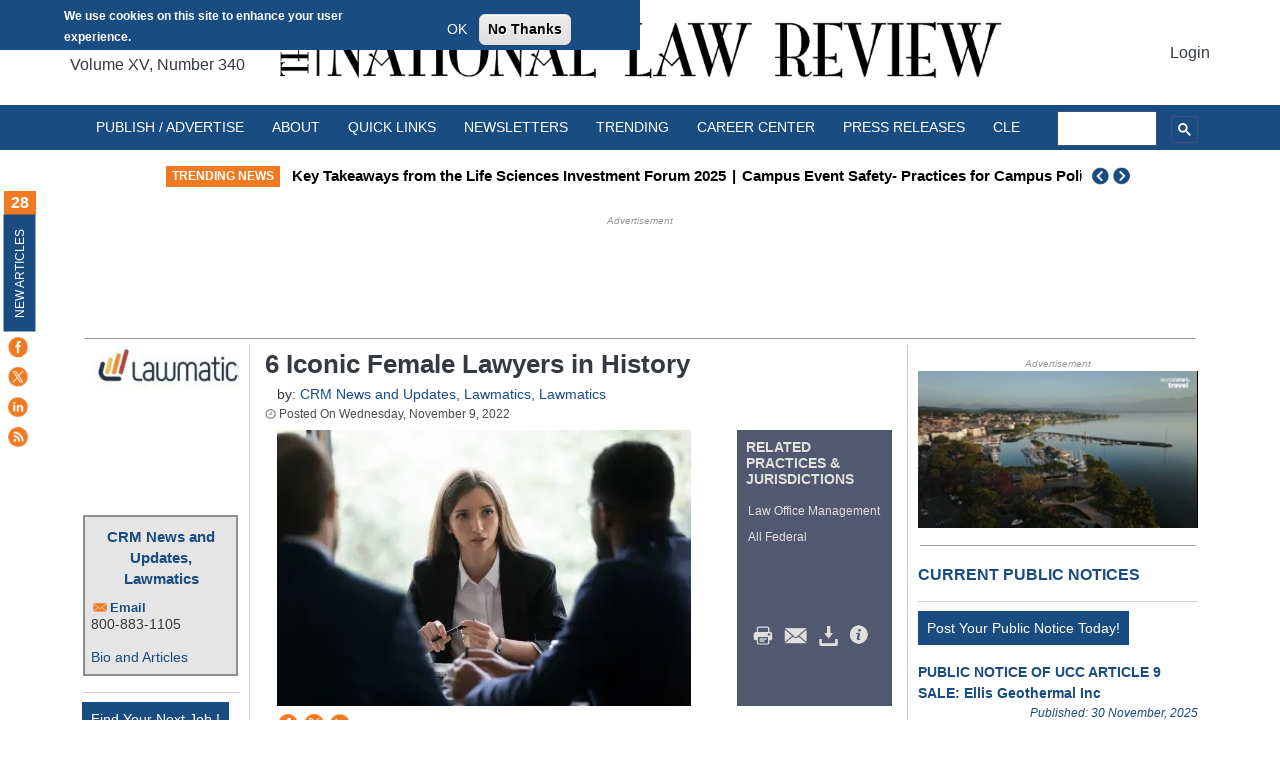

--- FILE ---
content_type: application/javascript; charset=utf-8
request_url: https://fundingchoicesmessages.google.com/f/AGSKWxVJrqK4LtmLpljGGAHTZ3yRn5i0hI7dsd0oYGSh67MldyrKH7FRN2bKTkxhx7zORbLs631AmsICrC1IQ3Q_F4liB84dmAk1khSkerLUoMrH7SicmY9djr6iJWhOk2GDq7dwdKxAdfDCXrtqXlmxpVEJ_eJY4rIkJPFQiCa1f4K_rD3xve2qMcemxmc=/__doubleclick./adrotat._adhub_/subadz./inline_ads.
body_size: -1290
content:
window['80daf944-e602-4363-be69-a62a5283e628'] = true;